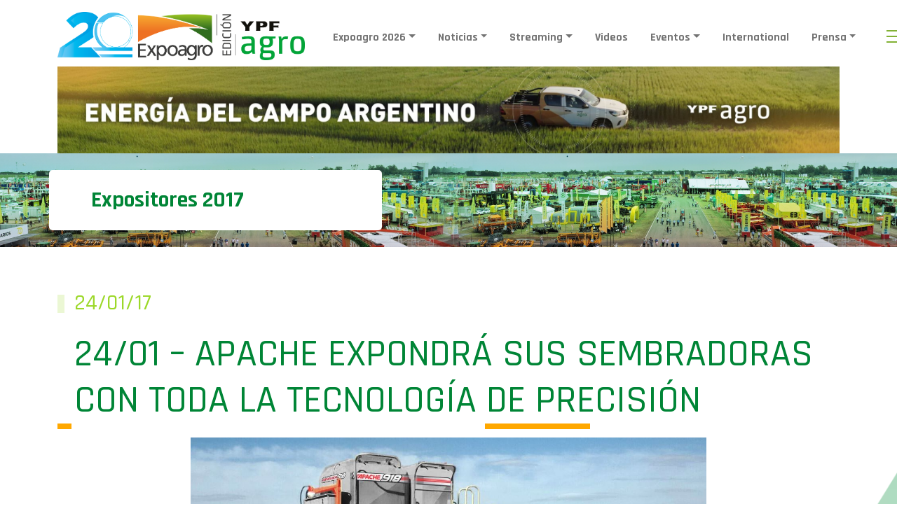

--- FILE ---
content_type: text/html; charset=UTF-8
request_url: https://www.expoagro.com.ar/2401-apache-expondra-sus-sembradoras-con-toda-la-tecnologia-de-precision/
body_size: 85056
content:


<!doctype html>
<html lang="es">

<head>
    <meta charset="utf-8">
    <meta name="viewport" content="width=device-width, initial-scale=1, shrink-to-fit=no">
    <meta name="facebook-domain-verification" content="tj0uzq7erdmw57kjak89mjsco415t7" />
    
	<!-- Bootstrap core CSS -->
    <link href="https://cdn.jsdelivr.net/npm/bootstrap@5.0.0-beta1/dist/css/bootstrap.min.css" rel="stylesheet" integrity="sha384-giJF6kkoqNQ00vy+HMDP7azOuL0xtbfIcaT9wjKHr8RbDVddVHyTfAAsrekwKmP1" crossorigin="anonymous">


    <link href="https://www.expoagro.com.ar/wp-content/themes/expoagro-2022/assets/css/estilos.css" rel="stylesheet">
    <link rel="preconnect" href="https://fonts.gstatic.com">
    <link href="https://fonts.googleapis.com/css2?family=Lato:wght@300;400;700;900&display=swap" rel="stylesheet">
    <link href="https://maxcdn.bootstrapcdn.com/font-awesome/4.7.0/css/font-awesome.min.css" rel="stylesheet">
    <link rel="stylesheet" href="https://unpkg.com/flickity@2/dist/flickity.min.css">
    <link href="https://www.expoagro.com.ar/wp-content/themes/expoagro-2022/assets/css/custom.css?ver=1.0.85" rel="stylesheet">

    <link rel="icon" type="image/png" href="https://www.expoagro.com.ar/wp-content/themes/expoagro-2022/assets/img/favicon.png">

    <script src="https://www.expoagro.com.ar/wp-content/themes/expoagro-2022/assets/js/jquery.js"></script>
    
    <meta name='robots' content='index, follow, max-image-preview:large, max-snippet:-1, max-video-preview:-1' />
	<style>img:is([sizes="auto" i], [sizes^="auto," i]) { contain-intrinsic-size: 3000px 1500px }</style>
	
	<!-- This site is optimized with the Yoast SEO plugin v25.9 - https://yoast.com/wordpress/plugins/seo/ -->
	<title>24/01 - APACHE EXPONDRÁ SUS SEMBRADORAS CON TODA LA TECNOLOGÍA DE PRECISIÓN - Expoagro - Edición YPF Agro</title>
	<link rel="canonical" href="https://www.expoagro.com.ar/2401-apache-expondra-sus-sembradoras-con-toda-la-tecnologia-de-precision/" />
	<meta property="og:locale" content="es_ES" />
	<meta property="og:type" content="article" />
	<meta property="og:title" content="24/01 - APACHE EXPONDRÁ SUS SEMBRADORAS CON TODA LA TECNOLOGÍA DE PRECISIÓN - Expoagro - Edición YPF Agro" />
	<meta property="og:description" content="Durante Expoagro, y en el marco del Tecnódromo, la empresa radicada en Las Parejas presentará entre sus productos la única sembradora del mundo de grano fino y grueso con tecnología Precision Planting. Apache presentará en Expoagro, del 7 al 10 de marzo en el KM 225 de la Ruta 9, en San Nicolás, un amplio [&hellip;]" />
	<meta property="og:url" content="https://www.expoagro.com.ar/2401-apache-expondra-sus-sembradoras-con-toda-la-tecnologia-de-precision/" />
	<meta property="og:site_name" content="Expoagro - Edición YPF Agro" />
	<meta property="article:published_time" content="2017-01-24T14:41:17+00:00" />
	<meta property="article:modified_time" content="2017-01-24T14:50:54+00:00" />
	<meta property="og:image" content="https://www.expoagro.com.ar/wp-content/uploads/Sembradora-Apache-2.jpg" />
	<meta property="og:image:width" content="1287" />
	<meta property="og:image:height" content="727" />
	<meta property="og:image:type" content="image/jpeg" />
	<meta name="author" content="meji" />
	<meta name="twitter:card" content="summary_large_image" />
	<meta name="twitter:label1" content="Escrito por" />
	<meta name="twitter:data1" content="meji" />
	<meta name="twitter:label2" content="Tiempo de lectura" />
	<meta name="twitter:data2" content="3 minutos" />
	<script type="application/ld+json" class="yoast-schema-graph">{"@context":"https://schema.org","@graph":[{"@type":"WebPage","@id":"https://www.expoagro.com.ar/2401-apache-expondra-sus-sembradoras-con-toda-la-tecnologia-de-precision/","url":"https://www.expoagro.com.ar/2401-apache-expondra-sus-sembradoras-con-toda-la-tecnologia-de-precision/","name":"24/01 - APACHE EXPONDRÁ SUS SEMBRADORAS CON TODA LA TECNOLOGÍA DE PRECISIÓN - Expoagro - Edición YPF Agro","isPartOf":{"@id":"https://www.expoagro.com.ar/#website"},"primaryImageOfPage":{"@id":"https://www.expoagro.com.ar/2401-apache-expondra-sus-sembradoras-con-toda-la-tecnologia-de-precision/#primaryimage"},"image":{"@id":"https://www.expoagro.com.ar/2401-apache-expondra-sus-sembradoras-con-toda-la-tecnologia-de-precision/#primaryimage"},"thumbnailUrl":"https://www.expoagro.com.ar/wp-content/uploads/Sembradora-Apache-2.jpg","datePublished":"2017-01-24T14:41:17+00:00","dateModified":"2017-01-24T14:50:54+00:00","author":{"@id":"https://www.expoagro.com.ar/#/schema/person/3a146f306738e258e9dccb69d596e57d"},"breadcrumb":{"@id":"https://www.expoagro.com.ar/2401-apache-expondra-sus-sembradoras-con-toda-la-tecnologia-de-precision/#breadcrumb"},"inLanguage":"es","potentialAction":[{"@type":"ReadAction","target":["https://www.expoagro.com.ar/2401-apache-expondra-sus-sembradoras-con-toda-la-tecnologia-de-precision/"]}]},{"@type":"ImageObject","inLanguage":"es","@id":"https://www.expoagro.com.ar/2401-apache-expondra-sus-sembradoras-con-toda-la-tecnologia-de-precision/#primaryimage","url":"https://www.expoagro.com.ar/wp-content/uploads/Sembradora-Apache-2.jpg","contentUrl":"https://www.expoagro.com.ar/wp-content/uploads/Sembradora-Apache-2.jpg","width":1287,"height":727},{"@type":"BreadcrumbList","@id":"https://www.expoagro.com.ar/2401-apache-expondra-sus-sembradoras-con-toda-la-tecnologia-de-precision/#breadcrumb","itemListElement":[{"@type":"ListItem","position":1,"name":"Portada","item":"https://www.expoagro.com.ar/"},{"@type":"ListItem","position":2,"name":"24/01 &#8211; APACHE EXPONDRÁ SUS SEMBRADORAS CON TODA LA TECNOLOGÍA DE PRECISIÓN"}]},{"@type":"WebSite","@id":"https://www.expoagro.com.ar/#website","url":"https://www.expoagro.com.ar/","name":"Expoagro - Edición YPF Agro","description":"La exposición agroindustrial a campo abierto más importante de la región","potentialAction":[{"@type":"SearchAction","target":{"@type":"EntryPoint","urlTemplate":"https://www.expoagro.com.ar/?s={search_term_string}"},"query-input":{"@type":"PropertyValueSpecification","valueRequired":true,"valueName":"search_term_string"}}],"inLanguage":"es"},{"@type":"Person","@id":"https://www.expoagro.com.ar/#/schema/person/3a146f306738e258e9dccb69d596e57d","name":"meji","image":{"@type":"ImageObject","inLanguage":"es","@id":"https://www.expoagro.com.ar/#/schema/person/image/","url":"https://secure.gravatar.com/avatar/c1b4bd19f81efd595cb1a1537f85cfa4?s=96&d=mm&r=g","contentUrl":"https://secure.gravatar.com/avatar/c1b4bd19f81efd595cb1a1537f85cfa4?s=96&d=mm&r=g","caption":"meji"},"sameAs":["http://www.p3design.com"]}]}</script>
	<!-- / Yoast SEO plugin. -->


<link rel='dns-prefetch' href='//www.googletagmanager.com' />
<link rel='dns-prefetch' href='//pagead2.googlesyndication.com' />
<script type="text/javascript">
/* <![CDATA[ */
window._wpemojiSettings = {"baseUrl":"https:\/\/s.w.org\/images\/core\/emoji\/15.0.3\/72x72\/","ext":".png","svgUrl":"https:\/\/s.w.org\/images\/core\/emoji\/15.0.3\/svg\/","svgExt":".svg","source":{"concatemoji":"https:\/\/www.expoagro.com.ar\/wp-includes\/js\/wp-emoji-release.min.js?ver=6.7.4"}};
/*! This file is auto-generated */
!function(i,n){var o,s,e;function c(e){try{var t={supportTests:e,timestamp:(new Date).valueOf()};sessionStorage.setItem(o,JSON.stringify(t))}catch(e){}}function p(e,t,n){e.clearRect(0,0,e.canvas.width,e.canvas.height),e.fillText(t,0,0);var t=new Uint32Array(e.getImageData(0,0,e.canvas.width,e.canvas.height).data),r=(e.clearRect(0,0,e.canvas.width,e.canvas.height),e.fillText(n,0,0),new Uint32Array(e.getImageData(0,0,e.canvas.width,e.canvas.height).data));return t.every(function(e,t){return e===r[t]})}function u(e,t,n){switch(t){case"flag":return n(e,"\ud83c\udff3\ufe0f\u200d\u26a7\ufe0f","\ud83c\udff3\ufe0f\u200b\u26a7\ufe0f")?!1:!n(e,"\ud83c\uddfa\ud83c\uddf3","\ud83c\uddfa\u200b\ud83c\uddf3")&&!n(e,"\ud83c\udff4\udb40\udc67\udb40\udc62\udb40\udc65\udb40\udc6e\udb40\udc67\udb40\udc7f","\ud83c\udff4\u200b\udb40\udc67\u200b\udb40\udc62\u200b\udb40\udc65\u200b\udb40\udc6e\u200b\udb40\udc67\u200b\udb40\udc7f");case"emoji":return!n(e,"\ud83d\udc26\u200d\u2b1b","\ud83d\udc26\u200b\u2b1b")}return!1}function f(e,t,n){var r="undefined"!=typeof WorkerGlobalScope&&self instanceof WorkerGlobalScope?new OffscreenCanvas(300,150):i.createElement("canvas"),a=r.getContext("2d",{willReadFrequently:!0}),o=(a.textBaseline="top",a.font="600 32px Arial",{});return e.forEach(function(e){o[e]=t(a,e,n)}),o}function t(e){var t=i.createElement("script");t.src=e,t.defer=!0,i.head.appendChild(t)}"undefined"!=typeof Promise&&(o="wpEmojiSettingsSupports",s=["flag","emoji"],n.supports={everything:!0,everythingExceptFlag:!0},e=new Promise(function(e){i.addEventListener("DOMContentLoaded",e,{once:!0})}),new Promise(function(t){var n=function(){try{var e=JSON.parse(sessionStorage.getItem(o));if("object"==typeof e&&"number"==typeof e.timestamp&&(new Date).valueOf()<e.timestamp+604800&&"object"==typeof e.supportTests)return e.supportTests}catch(e){}return null}();if(!n){if("undefined"!=typeof Worker&&"undefined"!=typeof OffscreenCanvas&&"undefined"!=typeof URL&&URL.createObjectURL&&"undefined"!=typeof Blob)try{var e="postMessage("+f.toString()+"("+[JSON.stringify(s),u.toString(),p.toString()].join(",")+"));",r=new Blob([e],{type:"text/javascript"}),a=new Worker(URL.createObjectURL(r),{name:"wpTestEmojiSupports"});return void(a.onmessage=function(e){c(n=e.data),a.terminate(),t(n)})}catch(e){}c(n=f(s,u,p))}t(n)}).then(function(e){for(var t in e)n.supports[t]=e[t],n.supports.everything=n.supports.everything&&n.supports[t],"flag"!==t&&(n.supports.everythingExceptFlag=n.supports.everythingExceptFlag&&n.supports[t]);n.supports.everythingExceptFlag=n.supports.everythingExceptFlag&&!n.supports.flag,n.DOMReady=!1,n.readyCallback=function(){n.DOMReady=!0}}).then(function(){return e}).then(function(){var e;n.supports.everything||(n.readyCallback(),(e=n.source||{}).concatemoji?t(e.concatemoji):e.wpemoji&&e.twemoji&&(t(e.twemoji),t(e.wpemoji)))}))}((window,document),window._wpemojiSettings);
/* ]]> */
</script>
<style id='wp-emoji-styles-inline-css' type='text/css'>

	img.wp-smiley, img.emoji {
		display: inline !important;
		border: none !important;
		box-shadow: none !important;
		height: 1em !important;
		width: 1em !important;
		margin: 0 0.07em !important;
		vertical-align: -0.1em !important;
		background: none !important;
		padding: 0 !important;
	}
</style>
<link rel='stylesheet' id='wp-block-library-css' href='https://www.expoagro.com.ar/wp-includes/css/dist/block-library/style.min.css?ver=6.7.4' type='text/css' media='all' />
<style id='classic-theme-styles-inline-css' type='text/css'>
/*! This file is auto-generated */
.wp-block-button__link{color:#fff;background-color:#32373c;border-radius:9999px;box-shadow:none;text-decoration:none;padding:calc(.667em + 2px) calc(1.333em + 2px);font-size:1.125em}.wp-block-file__button{background:#32373c;color:#fff;text-decoration:none}
</style>
<style id='global-styles-inline-css' type='text/css'>
:root{--wp--preset--aspect-ratio--square: 1;--wp--preset--aspect-ratio--4-3: 4/3;--wp--preset--aspect-ratio--3-4: 3/4;--wp--preset--aspect-ratio--3-2: 3/2;--wp--preset--aspect-ratio--2-3: 2/3;--wp--preset--aspect-ratio--16-9: 16/9;--wp--preset--aspect-ratio--9-16: 9/16;--wp--preset--color--black: #000000;--wp--preset--color--cyan-bluish-gray: #abb8c3;--wp--preset--color--white: #ffffff;--wp--preset--color--pale-pink: #f78da7;--wp--preset--color--vivid-red: #cf2e2e;--wp--preset--color--luminous-vivid-orange: #ff6900;--wp--preset--color--luminous-vivid-amber: #fcb900;--wp--preset--color--light-green-cyan: #7bdcb5;--wp--preset--color--vivid-green-cyan: #00d084;--wp--preset--color--pale-cyan-blue: #8ed1fc;--wp--preset--color--vivid-cyan-blue: #0693e3;--wp--preset--color--vivid-purple: #9b51e0;--wp--preset--gradient--vivid-cyan-blue-to-vivid-purple: linear-gradient(135deg,rgba(6,147,227,1) 0%,rgb(155,81,224) 100%);--wp--preset--gradient--light-green-cyan-to-vivid-green-cyan: linear-gradient(135deg,rgb(122,220,180) 0%,rgb(0,208,130) 100%);--wp--preset--gradient--luminous-vivid-amber-to-luminous-vivid-orange: linear-gradient(135deg,rgba(252,185,0,1) 0%,rgba(255,105,0,1) 100%);--wp--preset--gradient--luminous-vivid-orange-to-vivid-red: linear-gradient(135deg,rgba(255,105,0,1) 0%,rgb(207,46,46) 100%);--wp--preset--gradient--very-light-gray-to-cyan-bluish-gray: linear-gradient(135deg,rgb(238,238,238) 0%,rgb(169,184,195) 100%);--wp--preset--gradient--cool-to-warm-spectrum: linear-gradient(135deg,rgb(74,234,220) 0%,rgb(151,120,209) 20%,rgb(207,42,186) 40%,rgb(238,44,130) 60%,rgb(251,105,98) 80%,rgb(254,248,76) 100%);--wp--preset--gradient--blush-light-purple: linear-gradient(135deg,rgb(255,206,236) 0%,rgb(152,150,240) 100%);--wp--preset--gradient--blush-bordeaux: linear-gradient(135deg,rgb(254,205,165) 0%,rgb(254,45,45) 50%,rgb(107,0,62) 100%);--wp--preset--gradient--luminous-dusk: linear-gradient(135deg,rgb(255,203,112) 0%,rgb(199,81,192) 50%,rgb(65,88,208) 100%);--wp--preset--gradient--pale-ocean: linear-gradient(135deg,rgb(255,245,203) 0%,rgb(182,227,212) 50%,rgb(51,167,181) 100%);--wp--preset--gradient--electric-grass: linear-gradient(135deg,rgb(202,248,128) 0%,rgb(113,206,126) 100%);--wp--preset--gradient--midnight: linear-gradient(135deg,rgb(2,3,129) 0%,rgb(40,116,252) 100%);--wp--preset--font-size--small: 13px;--wp--preset--font-size--medium: 20px;--wp--preset--font-size--large: 36px;--wp--preset--font-size--x-large: 42px;--wp--preset--spacing--20: 0.44rem;--wp--preset--spacing--30: 0.67rem;--wp--preset--spacing--40: 1rem;--wp--preset--spacing--50: 1.5rem;--wp--preset--spacing--60: 2.25rem;--wp--preset--spacing--70: 3.38rem;--wp--preset--spacing--80: 5.06rem;--wp--preset--shadow--natural: 6px 6px 9px rgba(0, 0, 0, 0.2);--wp--preset--shadow--deep: 12px 12px 50px rgba(0, 0, 0, 0.4);--wp--preset--shadow--sharp: 6px 6px 0px rgba(0, 0, 0, 0.2);--wp--preset--shadow--outlined: 6px 6px 0px -3px rgba(255, 255, 255, 1), 6px 6px rgba(0, 0, 0, 1);--wp--preset--shadow--crisp: 6px 6px 0px rgba(0, 0, 0, 1);}:where(.is-layout-flex){gap: 0.5em;}:where(.is-layout-grid){gap: 0.5em;}body .is-layout-flex{display: flex;}.is-layout-flex{flex-wrap: wrap;align-items: center;}.is-layout-flex > :is(*, div){margin: 0;}body .is-layout-grid{display: grid;}.is-layout-grid > :is(*, div){margin: 0;}:where(.wp-block-columns.is-layout-flex){gap: 2em;}:where(.wp-block-columns.is-layout-grid){gap: 2em;}:where(.wp-block-post-template.is-layout-flex){gap: 1.25em;}:where(.wp-block-post-template.is-layout-grid){gap: 1.25em;}.has-black-color{color: var(--wp--preset--color--black) !important;}.has-cyan-bluish-gray-color{color: var(--wp--preset--color--cyan-bluish-gray) !important;}.has-white-color{color: var(--wp--preset--color--white) !important;}.has-pale-pink-color{color: var(--wp--preset--color--pale-pink) !important;}.has-vivid-red-color{color: var(--wp--preset--color--vivid-red) !important;}.has-luminous-vivid-orange-color{color: var(--wp--preset--color--luminous-vivid-orange) !important;}.has-luminous-vivid-amber-color{color: var(--wp--preset--color--luminous-vivid-amber) !important;}.has-light-green-cyan-color{color: var(--wp--preset--color--light-green-cyan) !important;}.has-vivid-green-cyan-color{color: var(--wp--preset--color--vivid-green-cyan) !important;}.has-pale-cyan-blue-color{color: var(--wp--preset--color--pale-cyan-blue) !important;}.has-vivid-cyan-blue-color{color: var(--wp--preset--color--vivid-cyan-blue) !important;}.has-vivid-purple-color{color: var(--wp--preset--color--vivid-purple) !important;}.has-black-background-color{background-color: var(--wp--preset--color--black) !important;}.has-cyan-bluish-gray-background-color{background-color: var(--wp--preset--color--cyan-bluish-gray) !important;}.has-white-background-color{background-color: var(--wp--preset--color--white) !important;}.has-pale-pink-background-color{background-color: var(--wp--preset--color--pale-pink) !important;}.has-vivid-red-background-color{background-color: var(--wp--preset--color--vivid-red) !important;}.has-luminous-vivid-orange-background-color{background-color: var(--wp--preset--color--luminous-vivid-orange) !important;}.has-luminous-vivid-amber-background-color{background-color: var(--wp--preset--color--luminous-vivid-amber) !important;}.has-light-green-cyan-background-color{background-color: var(--wp--preset--color--light-green-cyan) !important;}.has-vivid-green-cyan-background-color{background-color: var(--wp--preset--color--vivid-green-cyan) !important;}.has-pale-cyan-blue-background-color{background-color: var(--wp--preset--color--pale-cyan-blue) !important;}.has-vivid-cyan-blue-background-color{background-color: var(--wp--preset--color--vivid-cyan-blue) !important;}.has-vivid-purple-background-color{background-color: var(--wp--preset--color--vivid-purple) !important;}.has-black-border-color{border-color: var(--wp--preset--color--black) !important;}.has-cyan-bluish-gray-border-color{border-color: var(--wp--preset--color--cyan-bluish-gray) !important;}.has-white-border-color{border-color: var(--wp--preset--color--white) !important;}.has-pale-pink-border-color{border-color: var(--wp--preset--color--pale-pink) !important;}.has-vivid-red-border-color{border-color: var(--wp--preset--color--vivid-red) !important;}.has-luminous-vivid-orange-border-color{border-color: var(--wp--preset--color--luminous-vivid-orange) !important;}.has-luminous-vivid-amber-border-color{border-color: var(--wp--preset--color--luminous-vivid-amber) !important;}.has-light-green-cyan-border-color{border-color: var(--wp--preset--color--light-green-cyan) !important;}.has-vivid-green-cyan-border-color{border-color: var(--wp--preset--color--vivid-green-cyan) !important;}.has-pale-cyan-blue-border-color{border-color: var(--wp--preset--color--pale-cyan-blue) !important;}.has-vivid-cyan-blue-border-color{border-color: var(--wp--preset--color--vivid-cyan-blue) !important;}.has-vivid-purple-border-color{border-color: var(--wp--preset--color--vivid-purple) !important;}.has-vivid-cyan-blue-to-vivid-purple-gradient-background{background: var(--wp--preset--gradient--vivid-cyan-blue-to-vivid-purple) !important;}.has-light-green-cyan-to-vivid-green-cyan-gradient-background{background: var(--wp--preset--gradient--light-green-cyan-to-vivid-green-cyan) !important;}.has-luminous-vivid-amber-to-luminous-vivid-orange-gradient-background{background: var(--wp--preset--gradient--luminous-vivid-amber-to-luminous-vivid-orange) !important;}.has-luminous-vivid-orange-to-vivid-red-gradient-background{background: var(--wp--preset--gradient--luminous-vivid-orange-to-vivid-red) !important;}.has-very-light-gray-to-cyan-bluish-gray-gradient-background{background: var(--wp--preset--gradient--very-light-gray-to-cyan-bluish-gray) !important;}.has-cool-to-warm-spectrum-gradient-background{background: var(--wp--preset--gradient--cool-to-warm-spectrum) !important;}.has-blush-light-purple-gradient-background{background: var(--wp--preset--gradient--blush-light-purple) !important;}.has-blush-bordeaux-gradient-background{background: var(--wp--preset--gradient--blush-bordeaux) !important;}.has-luminous-dusk-gradient-background{background: var(--wp--preset--gradient--luminous-dusk) !important;}.has-pale-ocean-gradient-background{background: var(--wp--preset--gradient--pale-ocean) !important;}.has-electric-grass-gradient-background{background: var(--wp--preset--gradient--electric-grass) !important;}.has-midnight-gradient-background{background: var(--wp--preset--gradient--midnight) !important;}.has-small-font-size{font-size: var(--wp--preset--font-size--small) !important;}.has-medium-font-size{font-size: var(--wp--preset--font-size--medium) !important;}.has-large-font-size{font-size: var(--wp--preset--font-size--large) !important;}.has-x-large-font-size{font-size: var(--wp--preset--font-size--x-large) !important;}
:where(.wp-block-post-template.is-layout-flex){gap: 1.25em;}:where(.wp-block-post-template.is-layout-grid){gap: 1.25em;}
:where(.wp-block-columns.is-layout-flex){gap: 2em;}:where(.wp-block-columns.is-layout-grid){gap: 2em;}
:root :where(.wp-block-pullquote){font-size: 1.5em;line-height: 1.6;}
</style>
<link rel='stylesheet' id='contact-form-7-css' href='https://www.expoagro.com.ar/wp-content/plugins/contact-form-7/includes/css/styles.css?ver=6.1.1' type='text/css' media='all' />
<script type="text/javascript" src="https://www.expoagro.com.ar/wp-includes/js/jquery/jquery.min.js?ver=3.7.1" id="jquery-core-js"></script>
<script type="text/javascript" src="https://www.expoagro.com.ar/wp-includes/js/jquery/jquery-migrate.min.js?ver=3.4.1" id="jquery-migrate-js"></script>

<!-- Fragmento de código de la etiqueta de Google (gtag.js) añadida por Site Kit -->
<!-- Fragmento de código de Google Analytics añadido por Site Kit -->
<script type="text/javascript" src="https://www.googletagmanager.com/gtag/js?id=G-38WX51T875" id="google_gtagjs-js" async></script>
<script type="text/javascript" id="google_gtagjs-js-after">
/* <![CDATA[ */
window.dataLayer = window.dataLayer || [];function gtag(){dataLayer.push(arguments);}
gtag("set","linker",{"domains":["www.expoagro.com.ar"]});
gtag("js", new Date());
gtag("set", "developer_id.dZTNiMT", true);
gtag("config", "G-38WX51T875");
/* ]]> */
</script>
<link rel="https://api.w.org/" href="https://www.expoagro.com.ar/wp-json/" /><link rel="alternate" title="JSON" type="application/json" href="https://www.expoagro.com.ar/wp-json/wp/v2/posts/7338" /><link rel="EditURI" type="application/rsd+xml" title="RSD" href="https://www.expoagro.com.ar/xmlrpc.php?rsd" />
<meta name="generator" content="WordPress 6.7.4" />
<link rel='shortlink' href='https://www.expoagro.com.ar/?p=7338' />
<link rel="alternate" title="oEmbed (JSON)" type="application/json+oembed" href="https://www.expoagro.com.ar/wp-json/oembed/1.0/embed?url=https%3A%2F%2Fwww.expoagro.com.ar%2F2401-apache-expondra-sus-sembradoras-con-toda-la-tecnologia-de-precision%2F" />
<link rel="alternate" title="oEmbed (XML)" type="text/xml+oembed" href="https://www.expoagro.com.ar/wp-json/oembed/1.0/embed?url=https%3A%2F%2Fwww.expoagro.com.ar%2F2401-apache-expondra-sus-sembradoras-con-toda-la-tecnologia-de-precision%2F&#038;format=xml" />
<meta name="generator" content="Site Kit by Google 1.161.0" />
<!-- Metaetiquetas de Google AdSense añadidas por Site Kit -->
<meta name="google-adsense-platform-account" content="ca-host-pub-2644536267352236">
<meta name="google-adsense-platform-domain" content="sitekit.withgoogle.com">
<!-- Acabar con las metaetiquetas de Google AdSense añadidas por Site Kit -->
<meta name="generator" content="Powered by Visual Composer - drag and drop page builder for WordPress."/>

<!-- Fragmento de código de Google Adsense añadido por Site Kit -->
<script type="text/javascript" async="async" src="https://pagead2.googlesyndication.com/pagead/js/adsbygoogle.js?client=ca-pub-5088009304458675&amp;host=ca-host-pub-2644536267352236" crossorigin="anonymous"></script>

<!-- Final del fragmento de código de Google Adsense añadido por Site Kit -->
		<style type="text/css" id="wp-custom-css">
			.back-spon {
    background: #fff;
}

.page-id-11121541 .wpb_text_column.wpb_content_element, .imacent .wpb_wrapper {
    text-align: center;
}		</style>
		
    <link rel="preconnect" href="https://fonts.googleapis.com">
    <link rel="preconnect" href="https://fonts.gstatic.com" crossorigin>
    <link href="https://fonts.googleapis.com/css2?family=Rajdhani:wght@500;600;700&display=swap" rel="stylesheet">

    <!-- Google Tag Manager -->
    <!--script>(function(w,d,s,l,i){w[l]=w[l]||[];w[l].push({'gtm.start':new Date().getTime(),event:'gtm.js'});var f=d.getElementsByTagName(s)[0],j=d.createElement(s),dl=l!='dataLayer'?'&l='+l:'';j.async=true;j.src='https://www.googletagmanager.com/gtm.js?id='+i+dl;f.parentNode.insertBefore(j,f);})(window,document,'script','dataLayer','GTM-MM8VPP7');</script-->
    <!-- End Google Tag Manager -->

	<!-- Google Tag Manager -->
<script>(function(w,d,s,l,i){w[l]=w[l]||[];w[l].push({'gtm.start':
new Date().getTime(),event:'gtm.js'});var f=d.getElementsByTagName(s)[0],
j=d.createElement(s),dl=l!='dataLayer'?'&l='+l:'';j.async=true;j.src=
'https://www.googletagmanager.com/gtm.js?id='+i+dl;f.parentNode.insertBefore(j,f);
})(window,document,'script','dataLayer','GTM-NNGGQLT2');</script>
<!-- End Google Tag Manager -->
	
</head>

<body class="post-template-default single single-post postid-7338 single-format-standard wpb-js-composer js-comp-ver-4.0.5 vc_responsive">	
	<!-- Google Tag Manager (noscript) -->
<noscript><iframe src="https://www.googletagmanager.com/ns.html?id=GTM-NNGGQLT2"
height="0" width="0" style="display:none;visibility:hidden"></iframe></noscript>
<!-- End Google Tag Manager (noscript) -->

    <header class="mb-auto header-fixed">
        <div class="top-bar">
            <div class="row dist-tb">
                            </div>
        </div>
        <div class="container p-0 mx-auto">
            <nav class="navbar navbar-expand-lg navbar-light bg-white pb-0 d-none d-lg-block">
                <div class="container-fluid d-flex align-items-center">
                    <div class="bbh">
                        <h1 class="mb-0">
                            <a class="navbar-brand d-none d-lg-block" href="https://www.expoagro.com.ar">
                                <!-- img src="https://www.expoagro.com.ar/wp-content/themes/expoagro-2022/assets/img/expoagro_logo.png" alt="expoagro_logo" height="69" -->

                                <img src="https://www.expoagro.com.ar/wp-content/themes/expoagro-2022/assets/img/EA-20-logo.png" alt="expoagro_logo" height="69">
                            </a>
                        </h1>
                    </div>
                    <div class="collapse navbar-collapse pt-0" id="navbarNavDropdown">
                    	<ul class="navbar-nav px-2">
<li class="nav-item drop px-2">
<a class="nav-link text-decoration-none dropdown-toggle" href="#" id="navbarDropdown" role="button" data-bs-toggle="dropdown" aria-expanded="false">Expoagro 2026</a>
<div class="dropdown-area  p-5"><div class="row">
<div class="col-md-3"><ul class="dropdown-options" aria-labelledby="navbarDropdown">
<li><a href="https://www.expoagro.com.ar/como-exponer/" >Cómo Exponer</a></li>
<li><a href="https://www.expoagro.com.ar/tarifas-opcionales-2026/" >Tarifas Opcionales 2026</a></li>
<li><a href="https://www.expoagro.com.ar/reglamentos/" >Reglamentos</a></li>
<li><a href="https://www.expoagro.com.ar/proveedores-sugeridos/" >Proveedores Sugeridos</a></li>
<li><a href="https://www.expoagro.com.ar/agroshock-ofertas-2026/" >#Agroshock de Ofertas 2026</a></li>
<li><a href="https://www.expoagro.com.ar/empresas-destacadas-2026/" >Empresas Destacadas</a></li>
<li><a href="https://www.expoagro.com.ar/evento/ypf-agro/" >YPF Agro</a></li>
<li><a href="https://www.expoagro.com.ar/evento/banco-provincia" >Banco Provincia</a></li>
</ul></div>
<div class="col-md-3"><ul class="dropdown-options" aria-labelledby="navbarDropdown">
<li><a href="https://www.expoagro.com.ar/informacion-general-para-visitantes/" >Información General para Visitantes</a></li>
<li><a href="https://www.expoagro.com.ar/sponsors/" >Nos Acompañan</a></li>
<li><a href="https://www.expoagro.com.ar/gacetillas-de-prensa/" >Gacetillas</a></li>
<li><a href="https://www.expoagro.com.ar/misiones-internacionales" >Misiones Internacionales</a></li>
</ul></div>
<div class="col-md-6"><!-- NO HAY WIDGET PARA MOSTRAR --><!-- NO HAY WIDGET PARA MOSTRAR --><!-- NO HAY WIDGET PARA MOSTRAR --><!-- NO HAY WIDGET PARA MOSTRAR --><!-- NO HAY WIDGET PARA MOSTRAR --></div></div></div>
</li>
</li>
</li>
</li>
</li>
</li>
</li>
</li>
</li>
</li>
</li>
</li>
</li>
<li class="nav-item drop px-2">
<a class="nav-link text-decoration-none dropdown-toggle" href="#" id="navbarDropdown" role="button" data-bs-toggle="dropdown" aria-expanded="false">Noticias</a>
<div class="dropdown-area  p-5"><div class="row">
<div class="col-md-3"><ul class="dropdown-options" aria-labelledby="navbarDropdown">
<li><a href="https://www.expoagro.com.ar/category/agricultura/" >Agricultura</a></li>
<li><a href="https://www.expoagro.com.ar/category/ganaderia/" >Ganadería</a></li>
<li><a href="https://www.expoagro.com.ar/category/novedades/" >Novedades</a></li>
<li><a href="https://www.expoagro.com.ar/las-voces-del-agro" >Las Voces del Agro</a></li>
<li><a href="https://www.expoagro.com.ar/category/tecnologia/" >Tecnología</a></li>
<li><a href="https://www.expoagro.com.ar/category/efemerides/" >Efemérides</a></li>
</ul></div>
<div class="col-md-3"><ul class="dropdown-options" aria-labelledby="navbarDropdown">
<li><a href="https://www.expoagro.com.ar/informes-exclusivos/" >Informes Exclusivos</a></li>
<li><a href="https://www.expoagro.com.ar/pizarras/" >Pizzarra de Granos</a></li>
<li><a href="https://www.expoagro.com.ar/mercado-de-canuelas/" >Pizzarra de Hacienda</a></li>
<li><a href="https://www.expoagro.com.ar/videos-2023/" >En Movimiento</a></li>
<li><a href="https://www.expoagro.com.ar/category/maquinaria/" >Maquinaria</a></li>
<li><a href="https://www.expoagro.com.ar/category/mercados/" >Mercados</a></li>
<li><a href="https://www.expoagro.com.ar/category/agenda/" >Agenda</a></li>
</ul></div>
<div class="col-md-6"><!-- NO HAY WIDGET PARA MOSTRAR --><!-- NO HAY WIDGET PARA MOSTRAR --><!-- NO HAY WIDGET PARA MOSTRAR --><aside id="expoagro_banner_menu_widget-6" class="widget  expoagro-banner-menu-widget"><h3 class="w-100 px-4 text-white">Destacados</h3><div class="d-flex image-dropdown-wrapper row"><div class="items-dropdown-image col-md-6 mb-4">
   <a href="https://www.expoagro.com.ar/clima-bsq/"><img src="https://www.expoagro.com.ar/wp-content/uploads/btn-clima.png" class="img-fluid"></a>
</div>
<div class="items-dropdown-image col-md-6 mb-4">
   <a href="https://www.expoagro.com.ar/category/agricultura/"><img src="https://www.expoagro.com.ar/wp-content/uploads/btn-agricultura.png" class="img-fluid"></a>
</div></div></aside><!-- NO HAY WIDGET PARA MOSTRAR --></div></div></div>
</li>
</li>
</li>
</li>
</li>
</li>
</li>
</li>
</li>
</li>
</li>
</li>
</li>
</li>
<li class="nav-item drop px-2">
<a class="nav-link text-decoration-none dropdown-toggle" href="#" id="navbarDropdown" role="button" data-bs-toggle="dropdown" aria-expanded="false">Streaming</a>
<div class="dropdown-area  p-5"><div class="row">
<div class="col-md-3"><ul class="dropdown-options" aria-labelledby="navbarDropdown">
<li><a href="https://www.expoagro.com.ar/remates-en-vivo/" >Remates en vivo</a></li>

<li><a href="https://www.expoagro.com.ar/streaming-expoagro-2025" >Expoagro</a></li>

<li><a href="https://www.expoagro.com.ar/las-nacionales-streaming/" >Las Nacionales</a></li>

<li><a href="https://www.caminosysabores.com.ar/"  target="_blank" >Caminos y Sabores</a></li>

<li><a href="https://www.expoagro.com.ar/streaming-congreso-aapresid/"  target="_blank" >Congreso Aapresid</a></li>

<li><a href="https://www.expoagro.com.ar/streaming-angus/" >Angus</a></li>

<li><a href="https://www.expoagro.com.ar/nacional-primavera-braford-2025/" >Nacional Primavera Braford</a></li>
</ul></div>
<div class="col-md-9"><!-- NO HAY WIDGET PARA MOSTRAR --><!-- NO HAY WIDGET PARA MOSTRAR --><!-- NO HAY WIDGET PARA MOSTRAR --><!-- NO HAY WIDGET PARA MOSTRAR --><aside id="expoagro_banner_menu_widget-8" class="widget  expoagro-banner-menu-widget"><h3 class="w-100 px-4 text-white">Seguí en VIVO todos nuestros eventos</h3><div class="d-flex image-dropdown-wrapper row"><!-- <div class="col-md-2"></div>
<div class="items-dropdown-image col-md-4 mb-4">
   <a href="https://www.youtube.com/watch?v=X7XMdTTDZBY&t=6497s" target="_blank/" target="_blank"><img src="https://www.expoagro.com.ar/wp-content/uploads/btn-martes7.png" class="img-fluid"></a>
</div>


<div class="items-dropdown-image col-md-4 mb-4">
   <a href="https://www.youtube.com/watch?v=j7y0_t3BuVo&t=22587s" target="_blank"><img src="https://www.expoagro.com.ar/wp-content/uploads/btn-m8.png" class="img-fluid"></a>
</div>
<div class="col-md-2"></div>
<div class="col-md-2"></div>
<div class="items-dropdown-image col-md-4 mb-4">
  <a href="https://www.youtube.com/watch?v=dcqVZIsCg6g&t=5s" target="_blank"><img src="https://www.expoagro.com.ar/wp-content/uploads/btn-j9.png" class="img-fluid"></a>
</div>

<div class="items-dropdown-image col-md-4 mb-4">
   <a href="https://www.youtube.com/watch?v=02RkvcJetZQ" target="_blank"><img src="https://www.expoagro.com.ar/wp-content/uploads/btn-v10.png" class="img-fluid"></a>
</div>
<div class="col-md-2"></div>--></div></aside></div></div></div>
</li>
</li>
</li>
</li>
</li>
</li>
</li>
</li>
<li class="nav-item px-2">
<a class="nav-link text-decoration-none"  href="https://www.expoagro.com.ar/videos-2023/" >Videos</a>
</li>
<li class="nav-item drop px-2">
<a class="nav-link text-decoration-none dropdown-toggle" href="#" id="navbarDropdown" role="button" data-bs-toggle="dropdown" aria-expanded="false">Eventos</a>
<div class="dropdown-area  p-5"><div class="row">
<div class="col-md-3"><ul class="dropdown-options" aria-labelledby="navbarDropdown">
<li><a href="https://www.expoagro.com.ar/premio/"  target="_blank" >Premio Ternium</a></li>

<li><a href="https://www.expoagro.com.ar/evento/expoagro-2026/" >Expoagro</a></li>

<li><a href="https://www.expoagro.com.ar/evento/las-nacionales/" >Las Nacionales</a></li>

<li><a href="https://www.caminosysabores.com.ar/"  target="_blank" >Caminos y Sabores</a></li>

<li><a href="https://congreso.aapresid.org.ar/"  target="_blank" >Congreso Aapresid</a></li>

<li><a href="https://www.expoagro.com.ar/evento/agrievolution/" >Agrievolution</a></li>

<li><a href="https://www.expoagro.com.ar/evento/angus/" >Angus</a></li>

<li><a href="https://www.expoagro.com.ar/evento/nacional-primavera-braford/" >Nacional Primavera Braford</a></li>
</ul></div>
<div class="col-md-9"><!-- NO HAY WIDGET PARA MOSTRAR --><!-- NO HAY WIDGET PARA MOSTRAR --><aside id="expoagro_banner_menu_widget-5" class="widget  expoagro-banner-menu-widget"><h3 class="w-100 px-4 text-white">Destacados</h3><div class="d-flex image-dropdown-wrapper row"><div class="items-dropdown-image col-md-1 mb-4"></div>
<div class="items-dropdown-image col-md-7 mb-4">
   <a href="https://www.expoagro.com.ar/evento/expoagro-2026/" target="_blank"><img src="https://www.expoagro.com.ar/wp-content/uploads/Banner-460x168-EA2026.jpg" class="img-fluid"></a>
</div> 
<!--
<div class="items-dropdown-image col-md-3 mb-4">

<a href="https://www.expoagro.com.ar/evento/expoagro-2026" target="_blank"><img src="https://www.expoagro.com.ar/wp-content/uploads/Banner-193x161-nuestros-eventos.jpg" class="img-fluid"></a> 

</div> 
<div class="items-dropdown-image col-md-1 mb-4"></div>
--></div></aside><!-- NO HAY WIDGET PARA MOSTRAR --><!-- NO HAY WIDGET PARA MOSTRAR --></div></div></div>
</li>
</li>
</li>
</li>
</li>
</li>
</li>
</li>
</li>
<li class="nav-item px-2">
<a class="nav-link text-decoration-none"  href="https://www.expoagro.com.ar/evento/international/" >International</a>
</li>
<li class="nav-item drop px-2">
<a class="nav-link text-decoration-none dropdown-toggle" href="#" id="navbarDropdown" role="button" data-bs-toggle="dropdown" aria-expanded="false">Prensa</a>
<div class="dropdown-area  p-5"><div class="row">
<div class="col-md-3"><ul class="dropdown-options" aria-labelledby="navbarDropdown">
<li><a href="https://www.expoagro.com.ar/contacto-de-prensa/" >Contacto de Prensa</a></li>
<li><a href="https://www.expoagro.com.ar/fotos-2025-en-alta-resolucion/" >Fotos en Alta Resolución</a></li>
<li><a href="https://www.expoagro.com.ar/gacetillas-de-prensa/" >Gacetillas</a></li>
<li><a href="https://www.expoagro.com.ar/logos-expoagro-en-alta/" >Logos</a></li>
</ul></div>
<div class="col-md-3"><ul class="dropdown-options" aria-labelledby="navbarDropdown">
<li><a href="https://www.expoagro.com.ar/suplementos-especiales-expoagro/" >Suplementos Especiales</a></li>
<li><a href="https://www.expoagro.com.ar/suscribirse/" >Suscribirse al Newsletter</a></li>
<li><a href="https://www.expoagro.com.ar/videos-2025-prensa/" >Videos para Prensa</a></li>
</ul></div>
<div class="col-md-6"><!-- NO HAY WIDGET PARA MOSTRAR --><aside id="expoagro_banner_menu_widget-9" class="widget  expoagro-banner-menu-widget"><h3 class="w-100 px-4 text-white">Destacados</h3><div class="d-flex image-dropdown-wrapper row"><!--
<div class="items-dropdown-image col-md-6 mb-4">
   <a href="https://www.expoagro.com.ar/agroshock-ofertas-2025/" target="_blank"><img src="https://www.expoagro.com.ar/wp-content/uploads/btn-agroshock.png" class="img-fluid"></a>
</div>

<div class="items-dropdown-image col-md-6 mb-4">
   <a href="https://soluciones.qreventos.com/expoagro_manual/login.asp" target="_blank"><img src="https://www.expoagro.com.ar/wp-content/uploads/btn-expositor.png" class="img-fluid"></a>
</div>

<div class="items-dropdown-image col-md-6 mb-4">
  <a href="https://www.expoagro.com.ar/proveedores-sugeridos/"><img src="https://www.expoagro.com.ar/wp-content/uploads/btn-proveedores.png" class="img-fluid"></a>
</div>

<div class="items-dropdown-image col-md-6 mb-4">
   <a href="https://www.expoagro.com.ar/gacetillas-de-prensa/"><img src="https://www.expoagro.com.ar/wp-content/uploads/btn-prensa.png" class="img-fluid"></a>
</div>
--></div></aside><!-- NO HAY WIDGET PARA MOSTRAR --><!-- NO HAY WIDGET PARA MOSTRAR --><!-- NO HAY WIDGET PARA MOSTRAR --></div></div></div>
</li>
</li>
</li>
</li>
</li>
</li>
</li>
</li>
</ul>
                    </div>
                    <div class="lupa" id="buscador">
                        <img src="https://www.expoagro.com.ar/wp-content/themes/expoagro-2022/assets/img/lupa.png" alt="buscar" class="img-fluid" width="29" height="29">
                    </div>
                    <div class="lupa hamburger-menu" id="menu-hamburguer" style="margin-left: 20px;">
                        <input id="menu__toggle" type="checkbox" />
                        <label class="menu__btn" for="menu__toggle">
                            <span></span>
                        </label>
                        <ul class="menu__box">
<li>
<a class="menu__item " href="https://www.expoagro.com.ar/" >Home</a>
</li>
<li>
<a class="menu__item " href="https://www.expoagro.com.ar/quienes-somos/" >Quiénes somos</a>
</li>
<li>
<a class="menu__item " href="https://www.expoagro.com.ar/sponsors/" >Nos acompañan</a>
</li>
<li>
<a class="menu__item " href="https://www.expoagro.com.ar/misiones-internacionales/" >Misiones internacionales</a>
</li>
<li>
<a class="menu__item " href="https://www.expoagro.com.ar/suscribirse/" >Suscribirse al News</a>
</li>
<li>
<a class="menu__item " href="https://www.expoagro.com.ar/contacto/" >Contacto</a>
</li>
<li>
                      <ul class="social-network2 social-circle menu__item">
                        <li><a href="https://www.instagram.com/expoagrocom/" target="_blank" class="icoInstagram" title="Facebook"><i class="fa fa-instagram"></i></a></li>
                        <li><a href="https://www.linkedin.com/company/3600445" target="_blank" class="icoLinkedin" title="Linkedin"><i class="fa fa-linkedin"></i></a></li>
                        <li><a href="https://www.facebook.com/ExpoagroArgentina/" target="_blank" class="icoFacebook" title="Facebook"><i class="fa fa-facebook"></i></a></li>
                        <li><a href="https://twitter.com/Expoagrocom" target="_blank" class="icoTwitter" title="Twitter">
                        <i class="fa fa-x">
                               <svg width="16" height="16" viewBox="0 0 1200 1227" fill="none" xmlns="http://www.w3.org/2000/svg"><path d="M714.163 519.284L1160.89 0H1055.03L667.137 450.887L357.328 0H0L468.492 681.821L0 1226.37H105.866L515.491 750.218L842.672 1226.37H1200L714.137 519.284H714.163ZM569.165 687.828L521.697 619.934L144.011 79.6944H306.615L611.412 515.685L658.88 583.579L1055.08 1150.3H892.476L569.165 687.854V687.828Z" fill="white"></path></svg>
                           </i>
                        </a></li>
                        <li><a href="https://www.youtube.com/channel/UCL7FxmRKzatPxn4YIYNuN6Q" target="_blank" class="icoYoutube" title="Linkedin"><i class="fa fa-youtube-square"></i></a></li>
                      </ul>
                    </li></ul>
                    </div>

                    <button class="navbar-toggler" type="button" data-bs-toggle="collapse" data-bs-target="#navbarNavDropdown" aria-controls="navbarNavDropdown" aria-expanded="false" aria-label="Toggle navigation">
                        <span class="navbar-toggler-icon"></span>
                    </button>
                </div>
            </nav>
        </div>

        <!---- Nav mobile ---->
        <nav class="navbar navbar-expand-lg navbar-light bg-white nav-mobile">
            <div class="container-fluid p-0 m-0">
                <h1 class="px-3"><a class="navbar-brand logo-mobile" href="https://www.expoagro.com.ar">
                        <!-- img src="https://www.expoagro.com.ar/wp-content/themes/expoagro-2022/assets/img/expoagro_logo.png" alt="expoagro_logo" width="150" height="51" -->

                        <img src="https://www.expoagro.com.ar/wp-content/themes/expoagro-2022/assets/img/EA-20-logo.png" alt="expoagro_logo" width="150" height="auto">
                    </a>
                </h1>
                <div class="lupa" id="buscador-mobile">
                    <img src="https://www.expoagro.com.ar/wp-content/themes/expoagro-2022/assets/img/lupa.png" alt="buscar" class="img-fluid ms-5" width="29" height="29">
                </div>
                <button class="navbar-toggler border-0 hamburger mx-3" id="burger" type="button" data-bs-toggle="collapse" data-bs-target="#navbarNavDropdown" aria-controls="navbarNavDropdown" aria-expanded="false" aria-label="Toggle navigation">
                    <span class="lineas-menu"></span>
                </button>
                <div class="collapse navbar-collapse" id="navbarNavDropdown">
                    <ul class="navbar-nav px-4 py-3 fs-5">
<li class="nav-item dropdown">
<a class="nav-link dropdown-toggle px-3" href="#" id="navbarDropdownMenuLink" role="button" data-bs-toggle="dropdown" aria-expanded="false">Expoagro 2026</a>
<ul class="dropdown-menu border-0 text-center p-0 m-0" aria-labelledby="navbarDropdownMenuLink">
<li><a href="https://www.expoagro.com.ar/como-exponer/" class="dropdown-item" >Cómo Exponer</a></li>

<li><a href="https://www.expoagro.com.ar/tarifas-opcionales-2026/" class="dropdown-item" >Tarifas Opcionales 2026</a></li>

<li><a href="https://www.expoagro.com.ar/reglamentos/" class="dropdown-item" >Reglamentos</a></li>

<li><a href="https://www.expoagro.com.ar/proveedores-sugeridos/" class="dropdown-item" >Proveedores Sugeridos</a></li>

<li><a href="https://www.expoagro.com.ar/agroshock-ofertas-2026/" class="dropdown-item" >#Agroshock de Ofertas 2026</a></li>

<li><a href="https://www.expoagro.com.ar/empresas-destacadas-2026/" class="dropdown-item" >Empresas Destacadas</a></li>

<li><a href="https://www.expoagro.com.ar/evento/ypf-agro/" class="dropdown-item" >YPF Agro</a></li>

<li><a href="https://www.expoagro.com.ar/evento/banco-provincia" class="dropdown-item" >Banco Provincia</a></li>

<li><a href="https://www.expoagro.com.ar/informacion-general-para-visitantes/" class="dropdown-item" >Información General para Visitantes</a></li>

<li><a href="https://www.expoagro.com.ar/sponsors/" class="dropdown-item" >Nos Acompañan</a></li>

<li><a href="https://www.expoagro.com.ar/gacetillas-de-prensa/" class="dropdown-item" >Gacetillas</a></li>

<li><a href="https://www.expoagro.com.ar/misiones-internacionales" class="dropdown-item" >Misiones Internacionales</a></li>
</ul>
</li>
</li>
</li>
</li>
</li>
</li>
</li>
</li>
</li>
</li>
</li>
</li>
</li>
<li class="nav-item dropdown">
<a class="nav-link dropdown-toggle px-3" href="#" id="navbarDropdownMenuLink" role="button" data-bs-toggle="dropdown" aria-expanded="false">Noticias</a>
<ul class="dropdown-menu border-0 text-center p-0 m-0" aria-labelledby="navbarDropdownMenuLink">
<li><a href="https://www.expoagro.com.ar/category/agricultura/" class="dropdown-item" >Agricultura</a></li>

<li><a href="https://www.expoagro.com.ar/category/ganaderia/" class="dropdown-item" >Ganadería</a></li>

<li><a href="https://www.expoagro.com.ar/category/novedades/" class="dropdown-item" >Novedades</a></li>

<li><a href="https://www.expoagro.com.ar/las-voces-del-agro" class="dropdown-item" >Las Voces del Agro</a></li>

<li><a href="https://www.expoagro.com.ar/category/tecnologia/" class="dropdown-item" >Tecnología</a></li>

<li><a href="https://www.expoagro.com.ar/category/efemerides/" class="dropdown-item" >Efemérides</a></li>

<li><a href="https://www.expoagro.com.ar/informes-exclusivos/" class="dropdown-item" >Informes Exclusivos</a></li>

<li><a href="https://www.expoagro.com.ar/pizarras/" class="dropdown-item" >Pizzarra de Granos</a></li>

<li><a href="https://www.expoagro.com.ar/mercado-de-canuelas/" class="dropdown-item" >Pizzarra de Hacienda</a></li>

<li><a href="https://www.expoagro.com.ar/videos-2023/" class="dropdown-item" >En Movimiento</a></li>

<li><a href="https://www.expoagro.com.ar/category/maquinaria/" class="dropdown-item" >Maquinaria</a></li>

<li><a href="https://www.expoagro.com.ar/category/mercados/" class="dropdown-item" >Mercados</a></li>

<li><a href="https://www.expoagro.com.ar/category/agenda/" class="dropdown-item" >Agenda</a></li>
</ul>
</li>
</li>
</li>
</li>
</li>
</li>
</li>
</li>
</li>
</li>
</li>
</li>
</li>
</li>
<li class="nav-item dropdown">
<a class="nav-link dropdown-toggle px-3" href="#" id="navbarDropdownMenuLink" role="button" data-bs-toggle="dropdown" aria-expanded="false">Streaming</a>
<ul class="dropdown-menu border-0 text-center p-0 m-0" aria-labelledby="navbarDropdownMenuLink">
<li><a href="https://www.expoagro.com.ar/remates-en-vivo/" class="dropdown-item" >Remates en vivo</a></li>

<li><a href="https://www.expoagro.com.ar/streaming-expoagro-2025" class="dropdown-item" >Expoagro</a></li>

<li><a href="https://www.expoagro.com.ar/las-nacionales-streaming/" class="dropdown-item" >Las Nacionales</a></li>

<li><a href="https://www.caminosysabores.com.ar/" class="dropdown-item"  target="_blank" >Caminos y Sabores</a></li>

<li><a href="https://www.expoagro.com.ar/streaming-congreso-aapresid/" class="dropdown-item"  target="_blank" >Congreso Aapresid</a></li>

<li><a href="https://www.expoagro.com.ar/streaming-angus/" class="dropdown-item" >Angus</a></li>

<li><a href="https://www.expoagro.com.ar/nacional-primavera-braford-2025/" class="dropdown-item" >Nacional Primavera Braford</a></li>
</ul>
</li>
</li>
</li>
</li>
</li>
</li>
</li>
</li>
<li class="nav-item ">
<a class="nav-link px-3" href="https://www.expoagro.com.ar/videos-2023/" >Videos</a>
</li>
<li class="nav-item dropdown">
<a class="nav-link dropdown-toggle px-3" href="#" id="navbarDropdownMenuLink" role="button" data-bs-toggle="dropdown" aria-expanded="false">Eventos</a>
<ul class="dropdown-menu border-0 text-center p-0 m-0" aria-labelledby="navbarDropdownMenuLink">
<li><a href="https://www.expoagro.com.ar/premio/" class="dropdown-item"  target="_blank" >Premio Ternium</a></li>

<li><a href="https://www.expoagro.com.ar/evento/expoagro-2026/" class="dropdown-item" >Expoagro</a></li>

<li><a href="https://www.expoagro.com.ar/evento/las-nacionales/" class="dropdown-item" >Las Nacionales</a></li>

<li><a href="https://www.caminosysabores.com.ar/" class="dropdown-item"  target="_blank" >Caminos y Sabores</a></li>

<li><a href="https://congreso.aapresid.org.ar/" class="dropdown-item"  target="_blank" >Congreso Aapresid</a></li>

<li><a href="https://www.expoagro.com.ar/evento/agrievolution/" class="dropdown-item" >Agrievolution</a></li>

<li><a href="https://www.expoagro.com.ar/evento/angus/" class="dropdown-item" >Angus</a></li>

<li><a href="https://www.expoagro.com.ar/evento/nacional-primavera-braford/" class="dropdown-item" >Nacional Primavera Braford</a></li>
</ul>
</li>
</li>
</li>
</li>
</li>
</li>
</li>
</li>
</li>
<li class="nav-item ">
<a class="nav-link px-3" href="https://www.expoagro.com.ar/evento/international/" >International</a>
</li>
<li class="nav-item dropdown">
<a class="nav-link dropdown-toggle px-3" href="#" id="navbarDropdownMenuLink" role="button" data-bs-toggle="dropdown" aria-expanded="false">Prensa</a>
<ul class="dropdown-menu border-0 text-center p-0 m-0" aria-labelledby="navbarDropdownMenuLink">
<li><a href="https://www.expoagro.com.ar/contacto-de-prensa/" class="dropdown-item" >Contacto de Prensa</a></li>

<li><a href="https://www.expoagro.com.ar/fotos-2025-en-alta-resolucion/" class="dropdown-item" >Fotos en Alta Resolución</a></li>

<li><a href="https://www.expoagro.com.ar/gacetillas-de-prensa/" class="dropdown-item" >Gacetillas</a></li>

<li><a href="https://www.expoagro.com.ar/logos-expoagro-en-alta/" class="dropdown-item" >Logos</a></li>

<li><a href="https://www.expoagro.com.ar/suplementos-especiales-expoagro/" class="dropdown-item" >Suplementos Especiales</a></li>

<li><a href="https://www.expoagro.com.ar/suscribirse/" class="dropdown-item" >Suscribirse al Newsletter</a></li>

<li><a href="https://www.expoagro.com.ar/videos-2025-prensa/" class="dropdown-item" >Videos para Prensa</a></li>
</ul>
</li>
</li>
</li>
</li>
</li>
</li>
</li>
</li>
<li class="nav-item no-mobile">
<a class="nav-link px-3" href="https://www.expoagro.com.ar/" >Home</a>
</li>
<li class="nav-item ">
<a class="nav-link px-3" href="https://www.expoagro.com.ar/quienes-somos/" >Quiénes somos</a>
</li>
<li class="nav-item ">
<a class="nav-link px-3" href="https://www.expoagro.com.ar/sponsors/" >Nos acompañan</a>
</li>
<li class="nav-item ">
<a class="nav-link px-3" href="https://www.expoagro.com.ar/misiones-internacionales/" >Misiones internacionales</a>
</li>
<li class="nav-item ">
<a class="nav-link px-3" href="https://www.expoagro.com.ar/suscribirse/" >Suscribirse al News</a>
</li>
<li class="nav-item ">
<a class="nav-link px-3" href="https://www.expoagro.com.ar/contacto/" >Contacto</a>
</li>
</ul>
</ul>
                </div>
            </div>
        </nav>

        <div class="container-buscador container">
            <form action="https://www.expoagro.com.ar/" class="container form-box px-5" id="caja-buscador">
    <div class="input-group input-group-sm input-buscar">
        <input type="text" name="s" class="form-control border border-white ps-3" aria-label="Sizing example input" aria-describedby="inputGroup-sizing-sm" placeholder="Buscar por palabra clave" value="">
        <label for="buscar" class="">
            <span class="p-3 lupa-buscar" id="inputGroup-sizing-sm" name="buscar"><img src="https://www.expoagro.com.ar/wp-content/themes/expoagro-2022/assets/img/lupa.png" alt="buscar" class="img-fluid" width="29" height="29"></span>
        </label>
    </div>
</form>

<script type="text/javascript">
	$('.lupa-buscar').click(function(e) {
		e.preventDefault();

		let search_value = $('[name="s"]').val().trim();
		if( search_value ) {
			$('form#caja-buscador').submit();
		}
	});
</script>        </div>
    </header>

	<main role="main"
            >
        
        
                        
                
                                        <section class="top-ad-container" style="background: transparent;">
	<div class="container">
		<div class="row">
			<div class="col-md-12">
				<div class="top-ad">
					<div class="top_banner" style="display: none;">
						<div class="d-none d-md-block">
							<a href="https://agro.ypf.com/" target="_blank">
								<img class="img-fluid p-0 m-0" src="https://www.expoagro.com.ar/wp-content/uploads/Agro-Banners-OPC2_HOME-1350x150-1-1-scaled.jpg" alt="Banner">
							</a>
						</div>
						<div class="d-sm-flex d-md-none text-center">
							<a href="https://agro.ypf.com/" target="_blank">
								<img class="img-fluid p-0 mx-auto" src="https://www.expoagro.com.ar/wp-content/uploads/Agro-Banners-OPC2_HOME-320x100-1-1.jpg" alt="Banner">
							</a>
						</div>
					</div>  
					<!--
					<div class="top_banner" >
						<div class="d-none d-md-flex" style="position: relative; width: 100%; padding-bottom: 150px; height: 0; overflow: hidden;">
							<iframe scrolling="no" frameborder="0" src="https://www.expoagro.com.ar/banner-ypf/1350x150/" width="1296" height="150" style="position: absolute; top: 0; left: 0; width: 100%; height: 100%; border: 0;"></iframe>
						</div>
						<div class="d-sm-flex d-md-none text-center">
							<a href="https://agro.ypf.com/" target="_blank">
								<img class="img-fluid p-0 m-0" src="https://www.expoagro.com.ar/wp-content/themes/expoagro-2022/assets/img/300x250-100kb.gif" alt="Banner">
							</a>
						</div>
					</div>
					<div class="top_banner" style="display: none;">
						<div class="d-none d-md-block">
							<a href="https://www.expoagro.com.ar/evento/ypf-agro/" target="_blank">
								<img class="img-fluid p-0 m-0" src="https://www.expoagro.com.ar/wp-content/themes/expoagro-2022/assets/img/banners/web/Banner-Institucional.jpg" alt="Banner">
							</a>
						</div>
						<div class="d-sm-flex d-md-none text-center">
							<a href="https://www.bancoprovincia.com.ar/portal/expoagro/" target="_blank">
								<img class="img-fluid p-0 mx-auto" src="https://www.expoagro.com.ar/wp-content/themes/expoagro-2022/assets/img/banners/mobile/banner-expoagro_320x100.jpg" alt="Banner">
							</a>
						</div>
					</div>  
					-->
					<div class="top_banner" style="display: none;">
						<div class="d-none d-md-flex">
							<a href="https://www.expoagro.com.ar/evento/banco-provincia/" class="mx-auto" target="_blank">
								<img class="img-fluid p-0 mx-auto" src="https://www.expoagro.com.ar/wp-content/themes/expoagro-2022/assets/img/banners/web/cabeceras_expoagro_02-08.jpg" alt="Banner">
							</a>
						</div>
						<div class="d-sm-flex d-md-none text-center">
							<a href="https://www.expoagro.com.ar/evento/banco-provincia/" class="mx-auto" target="_blank">
								<img class="img-fluid p-0 mx-auto" src="https://www.expoagro.com.ar/wp-content/themes/expoagro-2022/assets/img/banners/mobile/cabeceras_expoagro_02-09.jpg" alt="Banner">
							</a>
						</div>
					</div>
                    <div class="top_banner" style="display: none;">
						<div class="d-none d-md-flex">
							<a href="https://www.expoagro.com.ar/evento/expoagro-2026/" class="mx-auto" target="_blank">
								<img class="img-fluid p-0 mx-auto" src="https://www.expoagro.com.ar/wp-content/uploads/Banner-1350x150-EA2026.jpg" alt="Banner">
							</a>
						</div>
						<div class="d-sm-flex d-md-none text-center">
							<a href="https://www.expoagro.com.ar/evento/expoagro-2026/" class="mx-auto" target="_blank">
								<img class="img-fluid p-0 mx-auto" src="https://www.expoagro.com.ar/wp-content/uploads/Banner-320x100-EA2026.jpg" alt="Banner">
							</a>
						</div>
					</div>
				</div>
			</div>
		</div>
	</div>
</section>
                
            
            <!-- section class="top-ad-container" style="background: transparent;">
                 <div class="container">
                  <div class="row">
                    <div class="col-md-12">
                      <div class="top-ad">
                        <div class="top_banner">
                            <div class="d-none d-md-block">
                                <a href="https://www.expoagro.com.ar/evento/ypf-agro/" target="_blank">
                                    <img class="img-fluid p-0 m-0" src="https://www.expoagro.com.ar/wp-content/themes/expoagro-2022/assets/img/banners/web/Banner-Institucional.jpg" alt="Banner">
                                </a>
                            </div>
                            <div class="d-sm-flex d-md-none text-center">
                                <a href="https://www.bancoprovincia.com.ar/portal/expoagro/" target="_blank">
                                    <img class="img-fluid p-0 mx-auto" src="https://www.expoagro.com.ar/wp-content/themes/expoagro-2022/assets/img/banners/mobile/banner-expoagro_320x100.jpg" alt="Banner">
                                </a>
                            </div>
                        </div>
                        <div class="top_banner" style="display: none;">
                            <div class="d-none d-md-flex">
                                <a href="https://www.expoagro.com.ar/evento/banco-provincia/" class="mx-auto" target="_blank">
                                    <img class="img-fluid p-0 mx-auto" src="https://www.expoagro.com.ar/wp-content/themes/expoagro-2022/assets/img/banners/web/cabeceras_expoagro_02-08.jpg" alt="Banner">
                                </a>
                            </div>
                            <div class="d-sm-flex d-md-none text-center">
                                <a href="https://www.expoagro.com.ar/evento/banco-provincia/" class="mx-auto" target="_blank">
                                    <img class="img-fluid p-0 mx-auto" src="https://www.expoagro.com.ar/wp-content/themes/expoagro-2022/assets/img/banners/mobile/cabeceras_expoagro_02-09.jpg" alt="Banner">
                                </a>
                            </div>
                        </div>
                        <div class="top_banner" style="display: none;">
                            <div class="d-none d-md-flex">
                                <a href="https://www.expoagro.com.ar/evento/angus/" class="mx-auto" target="_blank">
                                    <img class="img-fluid p-0 mx-auto" src="https://www.expoagro.com.ar/wp-content/themes/expoagro-2022/assets/img/banners/web/Banner-1350x150px-Angus20242.jpg" alt="Banner">
                                </a>
                            </div>
                            <div class="d-sm-flex d-md-none text-center">
                                <a href="https://www.expoagro.com.ar/evento/angus/" class="mx-auto" target="_blank">
                                    <img class="img-fluid p-0 mx-auto" src="https://www.expoagro.com.ar/wp-content/themes/expoagro-2022/assets/img/banners/web/Banner-gif-728x90px-Angus2024.gif" alt="Banner">
                                </a>
                            </div>
                        </div>
                      </div>
                    </div>
                  </div>
                </div>
            </section -->
        
        

	
	<section class="secciones py-4">
	    <div class="container">
	        <div class="row">
	            <div class="col-lg-5 col-sm-12 caja-titulo-secciones">
	            		            		<h2 class="h2 fw-bolder p-3 my-2 px-5">Expositores 2017</h2>
	            		            </div>
	        </div>
	    </div>
	</section>
	<section class="py-5">
	    <div class="container">
	        <div class="row">
	            <div class="col-lg-12 col-sm-12">
	                <div class="col-lg-12">
	                    <p class="fecha position-relative px-4 pt-2 fs-2">24/01/17</p>
	                </div>
	            </div>
	        </div>

	        <h2 class="px-4 titulos titulos-expo-gacetilla position-relative">24/01 &#8211; APACHE EXPONDRÁ SUS SEMBRADORAS CON TODA LA TECNOLOGÍA DE PRECISIÓN</h2>
	        		        <div class="text-center main-img">
		        	<div class="row">
	                	<div class="col-lg-8 mx-auto">
		        			<img src="https://www.expoagro.com.ar/wp-content/uploads/Sembradora-Apache-2.jpg" alt="" class="img-fluid">
		        		</div>
		        	</div>
		        </div>
		    	        <div class="container">
	            <div class="row">
	                <div class="col-lg-8 mx-auto">
	                    <div class="noticia p-5 mx-auto">

	                    								
							<blockquote><p>Durante Expoagro, y en el marco del Tecnódromo, la empresa radicada en Las Parejas presentará entre sus productos la única sembradora del mundo de grano fino y grueso con tecnología Precision Planting.</p></blockquote>
<p>Apache presentará en Expoagro, del 7 al 10 de marzo en el KM 225 de la Ruta 9, en San Nicolás, un amplio portafolio de productos en el que se destacan las sembradoras con equipamiento de precisión.</p>
<p>En el Tecnódromo que se montará en la exposición se podrá ver la sembradora mecánica modelo 54000, la única del mundo combinada para grano fino y grueso que pudo ser adaptada neumáticamente por Precision Planting, la empresa norteamericana especializada en el desarrollo de herramientas de agricultura de precisión para siembra. La máquina tiene un dosificador con una cámara de vacío un 30% más chica para configurar una mayor cantidad de líneas en la turbina, enrasadores autoflotantes y autoregulables en función de cada cultivo, y un censor que mide la calidad de siembra en el tubo de salida. Todo esto posibilita hacer correcciones de velocidad en tiempo real a través de un monitor. En tanto, los motores eléctricos vDrive permiten hacer cortes por secciones y dosificación variable línea por línea.</p>
<p>En la dinámica a campo abierto que montará la empresa, Apache también exhibirá el modelo 27000, una sembradora de grano grueso con cortes por secciones, dosificadores, tubo de bajada y pulmones de carga constante. Mientras que en el stand además serán de la partida una sembradora 450, con tamaño más pequeño para exportación, y la 918 combinada para grano fino/grueso, que puede ser utilizada sin mover cuerpos y es de fácil traslado gracias al sistema Air Drill. La empresa trabaja para que esta versión también pueda contar con la tecnología de Precision Planting en la campaña 2017/2018.</p>
<p><strong>Cómo impacta la siembra de precisión<br />
</strong><br />
Apache no sólo trabaja para aportar equipos con la máxima tecnología disponible, sino también en medir los resultados que su uso genera. “Puede sembrarse a 9 km/h, manteniendo la misma calidad de siembra que a 6 km/h. Se hacen más hectáreas en menor tiempo. Además, se mejoran los coeficientes de variación entre un 10% y un 15%, obteniendo entre 300 y 400 kilos más de maíz. Con la dosis variable también se logran entre 30 y 50 dólares más de beneficio por hectárea”, relata Iván Gullino, ingeniero agrónomo y asesor de la firma de Las Parejas.</p>
<p>“Es increíble cómo los productores ven los resultados en el corto plazo. Y esto se debe a la calidad de siembra y a la posibilidad de contar con información que antes no manejaban”, dice Gullino y destaca que Apache cuenta con equipos para siembra de precisión en Córdoba, Santa Fe y en el norte del país.</p>
<p>Para incorporar los productos de Precisión Planting a las sembradoras Apache, la marca trabajó durante un año en homologaciones y pruebas a campo, así se desarrollaron cuerpos, dosificadores y tubos de bajada de la sembradora.</p>
<p>Por último, Gullino remarca la importancia del servicio de post venta que Precision Planting les brinda a los clientes de Apache que opten por su tecnología. “Todos los años, en julio, realizan una capacitación para los clientes sobre sus productos. Eso es algo muy importante porque muchas veces el productor puede olvidarse del manejo de un monitor a la hora de sembrar, o bien cambiar de operario. Además disponen de un call-center que atiende las 24 horas con una respuesta muy rápida ante cualquier inconveniente”, aclara el asesor.</p>
<p>Descargar gacetilla, <a href="http://www.expoagro.com.ar/wp-content/uploads/Apache-Precision-Planting.doc" target="_blank">aquí</a>.<br />
Descargar foto, <a href="http://www.expoagro.com.ar/wp-content/uploads/Sembradora-Apache-2.jpg" target="_blank">click acá</a>.</p>


							
							<div class="row pt-5">
	                            <div class="col-6 caja-compartir ">
	                                <a class="btn btn-primary border-0 rounded-0" style="background-color: #3a674e" href="https://www.facebook.com/sharer/sharer.php?u=https://www.expoagro.com.ar/2401-apache-expondra-sus-sembradoras-con-toda-la-tecnologia-de-precision/" target="_blank" role="button"><i class="fa fa-facebook-f"></i></a>
	                                <a class="btn btn-primary border-0 rounded-0" style="background-color: #3a674e" href="https://twitter.com/intent/tweet?text=24/01 &#8211; APACHE EXPONDRÁ SUS SEMBRADORAS CON TODA LA TECNOLOGÍA DE PRECISIÓN&url=https://www.expoagro.com.ar/2401-apache-expondra-sus-sembradoras-con-toda-la-tecnologia-de-precision/" target="_blank" role="button"><i class="fa fa-twitter"></i></a>
	                                <a class="btn btn-primary border-0 rounded-0" target="_blank" style="background-color: #3a674e" href="https://www.linkedin.com/cws/share/?url=https://www.expoagro.com.ar/2401-apache-expondra-sus-sembradoras-con-toda-la-tecnologia-de-precision/" role="button"><i class="fa fa-linkedin"></i></a>
	                                <a class="btn btn-primary border-0 rounded-0" target="_blank" style="background-color: #3a674e" href="https://pinterest.com/pin/create/button/?url=https://www.expoagro.com.ar/2401-apache-expondra-sus-sembradoras-con-toda-la-tecnologia-de-precision/" role="button"><i class="fa fa-pinterest"></i></a>
	                            </div>
	                        </div>
	                        <p class="fw-bolder fs-5 ps-3 compatir">Compartir</p>
	                    </div>
	                </div>
	            </div>
	        </div>
	    </div>
	</section>
	
	
    
          
      <section class="recomendados">
        <div class="container pb-5">
          <div class="row">
              <div class="col-lg-12">
                <h2 class="px-4 titulos position-relative">Te puede interesar</h2>
              </div>
              <div class="row row-cols-1 row-cols-sm-2 row-cols-md-3 row-cols-lg-4 g-3">   
                
                    <div class="col">
                      <a rel="external" href="https://www.expoagro.com.ar/1403-la-jornada-ahora-brangus-estuvo-marcada-por-el-optimismo-del-sector-ganadero/">
                        <div class="col-lg-12">
                            <p class="fecha-post-interes position-relative px-4 mb-0 fs-4 pb-0 fw-bolder">14/03/18</p>
                        </div>
                        <div class="card border-0" style="width: 18rem;">
                                                            <img src="https://www.expoagro.com.ar/wp-content/uploads/brangus-1.jpg" class="card-img-top" alt="14/03 &#8211; LA JORNADA “AHORA, BRANGUS” ESTUVO MARCADA POR EL OPTIMISMO DEL SECTOR GANADERO">
                                                        <div class="card-body pe-0 ps-2">
                                <p class="card-text fw-bold">14/03 &#8211; LA JORNADA “AHORA, BRANGUS” ESTUVO MARCADA POR EL...</p>
                            </div>
                        </div>
                      </a>
                    </div>

                  
                    <div class="col">
                      <a rel="external" href="https://www.expoagro.com.ar/1303-gran-oferta-de-creditos-dan-el-marco-ideal-para-los-negocios-en-expoagro/">
                        <div class="col-lg-12">
                            <p class="fecha-post-interes position-relative px-4 mb-0 fs-4 pb-0 fw-bolder">13/03/18</p>
                        </div>
                        <div class="card border-0" style="width: 18rem;">
                                                            <img src="https://www.expoagro.com.ar/wp-content/uploads/gran-oferta-expoagro.jpg" class="card-img-top" alt="13/03 &#8211; GRAN OFERTA DE CRÉDITOS DAN EL MARCO IDEAL PARA LOS NEGOCIOS EN EXPOAGRO">
                                                        <div class="card-body pe-0 ps-2">
                                <p class="card-text fw-bold">13/03 &#8211; GRAN OFERTA DE CRÉDITOS DAN EL MARCO IDEAL...</p>
                            </div>
                        </div>
                      </a>
                    </div>

                  
                    <div class="col">
                      <a rel="external" href="https://www.expoagro.com.ar/1103-brenta-presento-solar-miron-una-opcion-sustentable-para-el-campo/">
                        <div class="col-lg-12">
                            <p class="fecha-post-interes position-relative px-4 mb-0 fs-4 pb-0 fw-bolder">11/03/17</p>
                        </div>
                        <div class="card border-0" style="width: 18rem;">
                                                            <img src="https://www.expoagro.com.ar/wp-content/uploads/Brenta-1.jpg" class="card-img-top" alt="11/03 &#8211; BRENTA PRESENTÓ SOLAR MIRON, UNA OPCIÓN SUSTENTABLE PARA EL CAMPO">
                                                        <div class="card-body pe-0 ps-2">
                                <p class="card-text fw-bold">11/03 &#8211; BRENTA PRESENTÓ SOLAR MIRON, UNA OPCIÓN SUSTENTABLE PARA...</p>
                            </div>
                        </div>
                      </a>
                    </div>

                  
                    <div class="col">
                      <a rel="external" href="https://www.expoagro.com.ar/1103-la-produccion-de-bionergia-eje-del-nuevo-agro/">
                        <div class="col-lg-12">
                            <p class="fecha-post-interes position-relative px-4 mb-0 fs-4 pb-0 fw-bolder">11/03/17</p>
                        </div>
                        <div class="card border-0" style="width: 18rem;">
                                                            <img src="https://www.expoagro.com.ar/wp-content/uploads/MG_2423.jpg" class="card-img-top" alt="11/03 &#8211; LA PRODUCCIÓN DE BIONERGÍA, EJE DEL NUEVO AGRO">
                                                        <div class="card-body pe-0 ps-2">
                                <p class="card-text fw-bold">11/03 &#8211; LA PRODUCCIÓN DE BIONERGÍA, EJE DEL NUEVO AGRO</p>
                            </div>
                        </div>
                      </a>
                    </div>

                  
                    <div class="col">
                      <a rel="external" href="https://www.expoagro.com.ar/1103-para-yomel-expoagro-se-consolida-como-escenario-para-concretar-negocios/">
                        <div class="col-lg-12">
                            <p class="fecha-post-interes position-relative px-4 mb-0 fs-4 pb-0 fw-bolder">11/03/17</p>
                        </div>
                        <div class="card border-0" style="width: 18rem;">
                                                            <img src="https://www.expoagro.com.ar/wp-content/uploads/JAB_2423.jpg" class="card-img-top" alt="11/03 &#8211; PARA YOMEL, EXPOAGRO SE CONSOLIDA COMO ESCENARIO PARA CONCRETAR NEGOCIOS">
                                                        <div class="card-body pe-0 ps-2">
                                <p class="card-text fw-bold">11/03 &#8211; PARA YOMEL, EXPOAGRO SE CONSOLIDA COMO ESCENARIO PARA...</p>
                            </div>
                        </div>
                      </a>
                    </div>

                  
                    <div class="col">
                      <a rel="external" href="https://www.expoagro.com.ar/1103-rolandh-cerro-mas-de-40-ventas-en-expoagro/">
                        <div class="col-lg-12">
                            <p class="fecha-post-interes position-relative px-4 mb-0 fs-4 pb-0 fw-bolder">11/03/17</p>
                        </div>
                        <div class="card border-0" style="width: 18rem;">
                                                            <img src="https://www.expoagro.com.ar/wp-content/uploads/MG_2412.jpg" class="card-img-top" alt="11/03 &#8211; ROLANDH CERRÓ MÁS DE 40 VENTAS EN EXPOAGRO">
                                                        <div class="card-body pe-0 ps-2">
                                <p class="card-text fw-bold">11/03 &#8211; ROLANDH CERRÓ MÁS DE 40 VENTAS EN EXPOAGRO</p>
                            </div>
                        </div>
                      </a>
                    </div>

                  
                    <div class="col">
                      <a rel="external" href="https://www.expoagro.com.ar/1103-brangus-dio-catedra-en-expoagro/">
                        <div class="col-lg-12">
                            <p class="fecha-post-interes position-relative px-4 mb-0 fs-4 pb-0 fw-bolder">11/03/17</p>
                        </div>
                        <div class="card border-0" style="width: 18rem;">
                                                            <img src="https://www.expoagro.com.ar/wp-content/uploads/Brangus-1.jpg" class="card-img-top" alt="11/03 &#8211; BRANGUS DIO CÁTEDRA EN EXPOAGRO">
                                                        <div class="card-body pe-0 ps-2">
                                <p class="card-text fw-bold">11/03 &#8211; BRANGUS DIO CÁTEDRA EN EXPOAGRO</p>
                            </div>
                        </div>
                      </a>
                    </div>

                  
                    <div class="col">
                      <a rel="external" href="https://www.expoagro.com.ar/1103-una-feria-al-mundo/">
                        <div class="col-lg-12">
                            <p class="fecha-post-interes position-relative px-4 mb-0 fs-4 pb-0 fw-bolder">11/03/17</p>
                        </div>
                        <div class="card border-0" style="width: 18rem;">
                                                            <img src="https://www.expoagro.com.ar/wp-content/uploads/IMAG2011.jpg" class="card-img-top" alt="11/03 &#8211; UNA FERIA AL MUNDO">
                                                        <div class="card-body pe-0 ps-2">
                                <p class="card-text fw-bold">11/03 &#8211; UNA FERIA AL MUNDO</p>
                            </div>
                        </div>
                      </a>
                    </div>

                                </div>
            </div>
        </div>
    </section>

      

<!--<section class="bg-adds">
    <div class="container py-5">
        <div class="row">
            <div class="col-lg-12 text-center   d-none d-lg-block d-xl-block">
            	
            	<a href="https://niderasemillas.com.ar/" target="_blank" rel="noopener">
					<img src="https://www.expoagro.com.ar/wp-content/uploads/Banner-03.jpg" alt="Nidera Semillas" class="img-fluid pt-4 pb-3 px-2">
				</a>
				<a href="http://www.ccu.com.ar/" target="_blank" rel="noopener">
					<img src="https://www.expoagro.com.ar/wp-content/uploads/ccu2021.jpg" alt="Imperial" class="img-fluid pt-4 pb-3  px-2">
				</a>

            </div>
            <div class="col-lg-12 text-center 	d-lg-none d-xl-none d-sm-block d-md-block">
                <a href="https://niderasemillas.com.ar/" target="_blank" rel="noopener">
					<img src="https://www.expoagro.com.ar/wp-content/uploads/Banner-03.jpg" alt="Nidera Semillas" class="img-fluid pt-4 pb-3  px-2">
				</a>
				<a href="http://www.ccu.com.ar/" target="_blank" rel="noopener">
					<img src="https://www.expoagro.com.ar/wp-content/uploads/ccu2021.jpg" alt="Imperial" class="img-fluid pt-4 pb-3  px-2">
				</a>
            </div>
        </div>
    </div>
</section>-->
           
		
        <div class="footer-nav">
	        <div class="container">
	            <div class="row">
	                <div class="col-lg-12">
	                    <ul id="menu-menu-del-pie" class="d-flex text-center justify-content-between mx-0 my-5 px-0 d-sm-block"><li id="menu-item-11128438" class="menu-item menu-item-type-custom menu-item-object-custom menu-item-11128438 d-inline-block text-white fs-4 border-end border-white"><a href="https://www.expoagro.com.ar/evento/expoagro-2026">Expoagro 2026</a></li>
<li id="menu-item-16793" class="menu-item menu-item-type-post_type menu-item-object-page menu-item-16793 d-inline-block text-white fs-4 border-end border-white"><a href="https://www.expoagro.com.ar/como-exponer/">Cómo exponer</a></li>
<li id="menu-item-11128437" class="menu-item menu-item-type-custom menu-item-object-custom menu-item-11128437 d-inline-block text-white fs-4 border-end border-white"><a href="https://www.expoagro.com.ar/gacetillas-de-prensa/">Gacetillas</a></li>
<li id="menu-item-117017" class="menu-item menu-item-type-custom menu-item-object-custom menu-item-117017 d-inline-block text-white fs-4 border-end border-white"><a href="https://www.expoagro.com.ar/evento/international/">International</a></li>
</ul>	                </div>
	            </div>
	        </div>
	    </div>
    
	</main>
   	<footer class="mt-auto text-white-50">
       <div class="caja-suscribirse">
           <div class="container">
               <!--iframe src="/cms/index.php?page=formulario-de-newsletter" width="100%" height="300" frameborder="0" scrolling="no"></iframe-->
               <div class="row">
                <div class="col-lg-12">
                                                                <p class="text-center fs-4 texto-suscribir mt-5">
                            Suscribite a nuestros newsletters y recibí todas las novedades
                            <a class="mt-4 botones-plain text-decoration-none" href="https://www.expoagro.com.ar/suscribirse/" rel="">Suscribite</a>
                        </p>
                                    </div>
               </div>
           </div>
       </div>

                                   <!-- <div class="container">
                    <div class="row pb-5">
                        <div class="col-lg-12 caja-logos">
                            <a href="https://www.expoagro.com.ar/sponsors/">
                                <img src="https://www.expoagro.com.ar/wp-content/themes/expoagro-2022/assets/img/pie_de_logos.jpeg" alt="" class="img-fluid mx-auto d-block pt-4">
                            </a>
                        </div>
                    </div>
				</div> -->
  
        
               <div class="footer-middle">
           <div class="container">
               <div class="row">
                   <div class="col-md-7 col-sm-6">
                       <div class="footer-pad">
                           <p class="text-center fs-4 text-white">La megamuestra dinámica más grande de la región</p>
                       </div>
                   </div>
                   <div class="col-md-4 col-sm-6 d-flex justify-content-around">
                       <ul class="social-network social-circle text-center">
                           <li><a href="https://www.instagram.com/expoagrocom/" target="_blank" class="icoInstagram" title="Facebook"><i class="fa fa-instagram"></i></a></li>
                           <li><a href="https://www.linkedin.com/company/3600445" target="_blank" class="icoLinkedin" title="Linkedin"><i class="fa fa-linkedin"></i></a></li>
						   <li><a href="https://www.facebook.com/ExpoagroArgentina/" target="_blank" class="icoFacebook" title="Facebook"><i class="fa fa-facebook"></i></a></li>
                           <li><a href="https://twitter.com/Expoagrocom" target="_blank" class="icoTwitter" title="Twitter"><i class="fa fa-x">
                               <svg width="16" height="16" viewBox="0 0 1200 1227" fill="none" xmlns="http://www.w3.org/2000/svg"><path d="M714.163 519.284L1160.89 0H1055.03L667.137 450.887L357.328 0H0L468.492 681.821L0 1226.37H105.866L515.491 750.218L842.672 1226.37H1200L714.137 519.284H714.163ZM569.165 687.828L521.697 619.934L144.011 79.6944H306.615L611.412 515.685L658.88 583.579L1055.08 1150.3H892.476L569.165 687.854V687.828Z" fill="white"/></svg>
                           </i></a></li>
                           <li><a href="https://www.youtube.com/channel/UCL7FxmRKzatPxn4YIYNuN6Q" target="_blank" class="icoYoutube" title="Youtube"><i class="fa fa-youtube-square"></i></a></li>
                           <li><a href="https://www.tiktok.com/@expoagrocom" target="_blank" class="icoYoutube" title="Tiktok"><i class="fa fa-tiktok">
                               <svg xmlns="http://www.w3.org/2000/svg" height="16" viewBox="0 0 448 512"><path d="M448,209.91a210.06,210.06,0,0,1-122.77-39.25V349.38A162.55,162.55,0,1,1,185,188.31V278.2a74.62,74.62,0,1,0,52.23,71.18V0l88,0a121.18,121.18,0,0,0,1.86,22.17h0A122.18,122.18,0,0,0,381,102.39a121.43,121.43,0,0,0,67,20.14Z" fill="white"/></svg>
                           </i></a></li>
                       </ul>
                   </div>
               </div>
           </div>
       </div>
       <div class="copyright">
           <div class="container">
               <div class="row">
                   <div class="col-md-12 fs-6">
                       <p class="text-center text-white">&copy; Copyright 2025. All rights reserved / Tel.: 011 5128 9800/05 Av. Corrientes 1302 - 5 Piso (C1043ABN) Bs. As.</p>
                       <p class="text-center text-white"><a href="mailto:entas@exponenciar.com.ar"> ventas@exponenciar.com.ar </a>/ <a href="mailto:prensa@exponenciar.com.ar"> prensa@exponenciar.com.ar </a></p>
                       <p class="text-center text-white"><a target="_blank" href="https://www.p3design.com/"><small>Web design by P3Design.com</small></a></p>
                   </div>
               </div>
           </div>
       </div>

   </footer>

   <script src="https://www.expoagro.com.ar/wp-content/themes/expoagro-2022/assets/js/scripts.js"></script>
   <script src="https://www.expoagro.com.ar/wp-content/themes/expoagro-2022/assets/vendor/bootstrap/js/bootstrap.bundle.min.js"></script>
   <script src="https://www.expoagro.com.ar/wp-content/themes/expoagro-2022/assets/vendor/flickity/flickity.pkgd.min.js"></script>
   <script src="https://www.expoagro.com.ar/wp-content/themes/expoagro-2022/assets/vendor/flickity/hash.js"></script>
   <script src="https://www.expoagro.com.ar/wp-content/themes/expoagro-2022/assets/js/custom.js"></script>
   <script type="text/javascript" src="https://www.expoagro.com.ar/wp-includes/js/dist/hooks.min.js?ver=4d63a3d491d11ffd8ac6" id="wp-hooks-js"></script>
<script type="text/javascript" src="https://www.expoagro.com.ar/wp-includes/js/dist/i18n.min.js?ver=5e580eb46a90c2b997e6" id="wp-i18n-js"></script>
<script type="text/javascript" id="wp-i18n-js-after">
/* <![CDATA[ */
wp.i18n.setLocaleData( { 'text direction\u0004ltr': [ 'ltr' ] } );
/* ]]> */
</script>
<script type="text/javascript" src="https://www.expoagro.com.ar/wp-content/plugins/contact-form-7/includes/swv/js/index.js?ver=6.1.1" id="swv-js"></script>
<script type="text/javascript" id="contact-form-7-js-translations">
/* <![CDATA[ */
( function( domain, translations ) {
	var localeData = translations.locale_data[ domain ] || translations.locale_data.messages;
	localeData[""].domain = domain;
	wp.i18n.setLocaleData( localeData, domain );
} )( "contact-form-7", {"translation-revision-date":"2025-08-05 09:20:42+0000","generator":"GlotPress\/4.0.1","domain":"messages","locale_data":{"messages":{"":{"domain":"messages","plural-forms":"nplurals=2; plural=n != 1;","lang":"es"},"This contact form is placed in the wrong place.":["Este formulario de contacto est\u00e1 situado en el lugar incorrecto."],"Error:":["Error:"]}},"comment":{"reference":"includes\/js\/index.js"}} );
/* ]]> */
</script>
<script type="text/javascript" id="contact-form-7-js-before">
/* <![CDATA[ */
var wpcf7 = {
    "api": {
        "root": "https:\/\/www.expoagro.com.ar\/wp-json\/",
        "namespace": "contact-form-7\/v1"
    }
};
/* ]]> */
</script>
<script type="text/javascript" src="https://www.expoagro.com.ar/wp-content/plugins/contact-form-7/includes/js/index.js?ver=6.1.1" id="contact-form-7-js"></script>


  <script type="text/javascript">
  _linkedin_data_partner_id = "273657";
  </script><script type="text/javascript">
  (function(){var s = document.getElementsByTagName("script")[0];
  var b = document.createElement("script");
  b.type = "text/javascript";b.async = true;
  b.src = "https://snap.licdn.com/li.lms-analytics/insight.min.js";
  s.parentNode.insertBefore(b, s);})();
  </script>
  <noscript>
  <img height="1" width="1" style="display:none;" alt="" src="https://dc.ads.linkedin.com/collect/?pid=273657&fmt=gif" />
  </noscript>

  </body>
  </html>

--- FILE ---
content_type: text/html; charset=utf-8
request_url: https://www.google.com/recaptcha/api2/aframe
body_size: 266
content:
<!DOCTYPE HTML><html><head><meta http-equiv="content-type" content="text/html; charset=UTF-8"></head><body><script nonce="iv_oxDdMR2mFirWkgUOxYg">/** Anti-fraud and anti-abuse applications only. See google.com/recaptcha */ try{var clients={'sodar':'https://pagead2.googlesyndication.com/pagead/sodar?'};window.addEventListener("message",function(a){try{if(a.source===window.parent){var b=JSON.parse(a.data);var c=clients[b['id']];if(c){var d=document.createElement('img');d.src=c+b['params']+'&rc='+(localStorage.getItem("rc::a")?sessionStorage.getItem("rc::b"):"");window.document.body.appendChild(d);sessionStorage.setItem("rc::e",parseInt(sessionStorage.getItem("rc::e")||0)+1);localStorage.setItem("rc::h",'1768750732283');}}}catch(b){}});window.parent.postMessage("_grecaptcha_ready", "*");}catch(b){}</script></body></html>